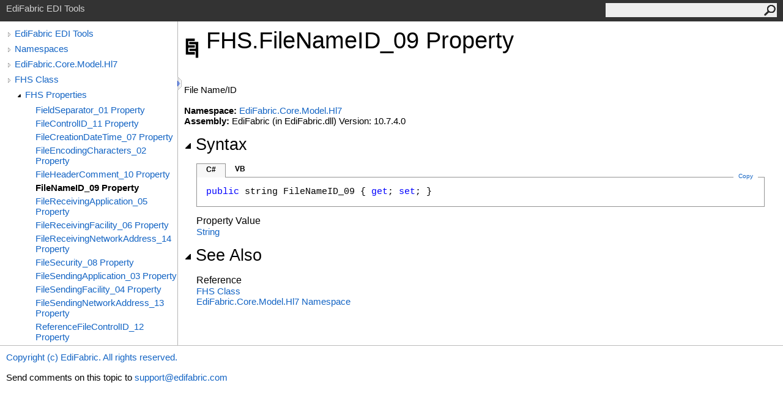

--- FILE ---
content_type: text/html
request_url: https://www.edifabric.com/api/html/P_EdiFabric_Core_Model_Hl7_FHS_FileNameID_09.htm
body_size: 2238
content:
<html><head><meta http-equiv="X-UA-Compatible" content="IE=edge" /><meta http-equiv="Content-Type" content="text/html; charset=UTF-8" /><meta name="Microsoft.Help.SelfBranded" content="true" /><meta name="Language" content="en-us" /><meta name="Microsoft.Help.Locale" content="en-us" /><meta name="Microsoft.Help.TopicLocale" content="en-us" /><link rel="shortcut icon" href="../icons/favicon.ico" /><link rel="stylesheet" type="text/css" href="../styles/branding.css" /><link rel="stylesheet" type="text/css" href="../styles/branding-en-US.css" /><script type="text/javascript" src="../scripts/branding.js"></script><title>FHS.FileNameID_09 Property</title><meta name="Title" content="FileNameID_09 Property" /><meta name="Microsoft.Help.Id" content="P:EdiFabric.Core.Model.Hl7.FHS.FileNameID_09" /><meta name="Microsoft.Help.ContentType" content="Reference" /><meta name="System.Keywords" content="FHS.FileNameID_09 property" /><meta name="System.Keywords" content="FileNameID_09 property" /><meta name="Microsoft.Help.F1" content="EdiFabric.Core.Model.Hl7.FHS.FileNameID_09" /><meta name="Microsoft.Help.F1" content="FHS.FileNameID_09" /><meta name="Microsoft.Help.F1" content="FileNameID_09" /><meta name="container" content="EdiFabric.Core.Model.Hl7" /><meta name="file" content="P_EdiFabric_Core_Model_Hl7_FHS_FileNameID_09" /><meta name="guid" content="P_EdiFabric_Core_Model_Hl7_FHS_FileNameID_09" /><meta name="Description" content="File Name/ID" /><link rel="stylesheet" type="text/css" href="../styles/branding-Website.css" /><script type="text/javascript" src="../scripts/jquery-3.5.1.min.js"></script><script type="text/javascript" src="../scripts/branding-Website.js"></script><script type="text/javascript" src="../scripts/clipboard.min.js"></script></head><body onload="SetDefaultLanguage('cs');"><input type="hidden" id="userDataCache" class="userDataStyle" /><div id="PageHeader" class="pageHeader">EdiFabric EDI Tools<form id="SearchForm" method="get" action="#" onsubmit="TransferToSearchPage(); return false;"><input id="SearchTextBox" type="text" maxlength="200" /><button id="SearchButton" type="submit"></button></form></div><div class="pageBody"><div class="leftNav" id="leftNav"><div id="tocNav"><div class="toclevel0" data-toclevel="0"><a class="tocCollapsed" onclick="Toggle(this);" href="#!" /><a data-tochassubtree="true" href="../html/R_Project_Documentation.htm" title="EdiFabric EDI Tools" tocid="roottoc">EdiFabric EDI Tools</a></div><div class="toclevel0" data-toclevel="0"><a class="tocCollapsed" onclick="Toggle(this);" href="#!" /><a data-tochassubtree="true" href="../html/R_Project_Documentation.htm" title="Namespaces" tocid="R_Project_Documentation">Namespaces</a></div><div class="toclevel0" data-toclevel="0"><a class="tocCollapsed" onclick="Toggle(this);" href="#!" /><a data-tochassubtree="true" href="../html/N_EdiFabric_Core_Model_Hl7.htm" title="EdiFabric.Core.Model.Hl7" tocid="N_EdiFabric_Core_Model_Hl7">EdiFabric.Core.Model.Hl7</a></div><div class="toclevel0" data-toclevel="0"><a class="tocCollapsed" onclick="Toggle(this);" href="#!" /><a data-tochassubtree="true" href="../html/T_EdiFabric_Core_Model_Hl7_FHS.htm" title="FHS Class" tocid="T_EdiFabric_Core_Model_Hl7_FHS">FHS Class</a></div><div class="toclevel1" data-toclevel="1" data-childrenloaded="true"><a class="tocExpanded" onclick="Toggle(this);" href="#!" /><a data-tochassubtree="true" href="../html/Properties_T_EdiFabric_Core_Model_Hl7_FHS.htm" title="FHS Properties" tocid="Properties_T_EdiFabric_Core_Model_Hl7_FHS">FHS Properties</a></div><div class="toclevel2" data-toclevel="2"><a data-tochassubtree="false" href="../html/P_EdiFabric_Core_Model_Hl7_FHS_FieldSeparator_01.htm" title="FieldSeparator_01 Property" tocid="P_EdiFabric_Core_Model_Hl7_FHS_FieldSeparator_01">FieldSeparator_01 Property</a></div><div class="toclevel2" data-toclevel="2"><a data-tochassubtree="false" href="../html/P_EdiFabric_Core_Model_Hl7_FHS_FileControlID_11.htm" title="FileControlID_11 Property" tocid="P_EdiFabric_Core_Model_Hl7_FHS_FileControlID_11">FileControlID_11 Property</a></div><div class="toclevel2" data-toclevel="2"><a data-tochassubtree="false" href="../html/P_EdiFabric_Core_Model_Hl7_FHS_FileCreationDateTime_07.htm" title="FileCreationDateTime_07 Property" tocid="P_EdiFabric_Core_Model_Hl7_FHS_FileCreationDateTime_07">FileCreationDateTime_07 Property</a></div><div class="toclevel2" data-toclevel="2"><a data-tochassubtree="false" href="../html/P_EdiFabric_Core_Model_Hl7_FHS_FileEncodingCharacters_02.htm" title="FileEncodingCharacters_02 Property" tocid="P_EdiFabric_Core_Model_Hl7_FHS_FileEncodingCharacters_02">FileEncodingCharacters_02 Property</a></div><div class="toclevel2" data-toclevel="2"><a data-tochassubtree="false" href="../html/P_EdiFabric_Core_Model_Hl7_FHS_FileHeaderComment_10.htm" title="FileHeaderComment_10 Property" tocid="P_EdiFabric_Core_Model_Hl7_FHS_FileHeaderComment_10">FileHeaderComment_10 Property</a></div><div class="toclevel2 current" data-toclevel="2"><a data-tochassubtree="false" href="../html/P_EdiFabric_Core_Model_Hl7_FHS_FileNameID_09.htm" title="FileNameID_09 Property" tocid="P_EdiFabric_Core_Model_Hl7_FHS_FileNameID_09">FileNameID_09 Property</a></div><div class="toclevel2" data-toclevel="2"><a data-tochassubtree="false" href="../html/P_EdiFabric_Core_Model_Hl7_FHS_FileReceivingApplication_05.htm" title="FileReceivingApplication_05 Property" tocid="P_EdiFabric_Core_Model_Hl7_FHS_FileReceivingApplication_05">FileReceivingApplication_05 Property</a></div><div class="toclevel2" data-toclevel="2"><a data-tochassubtree="false" href="../html/P_EdiFabric_Core_Model_Hl7_FHS_FileReceivingFacility_06.htm" title="FileReceivingFacility_06 Property" tocid="P_EdiFabric_Core_Model_Hl7_FHS_FileReceivingFacility_06">FileReceivingFacility_06 Property</a></div><div class="toclevel2" data-toclevel="2"><a data-tochassubtree="false" href="../html/P_EdiFabric_Core_Model_Hl7_FHS_FileReceivingNetworkAddress_14.htm" title="FileReceivingNetworkAddress_14 Property" tocid="P_EdiFabric_Core_Model_Hl7_FHS_FileReceivingNetworkAddress_14">FileReceivingNetworkAddress_14 Property</a></div><div class="toclevel2" data-toclevel="2"><a data-tochassubtree="false" href="../html/P_EdiFabric_Core_Model_Hl7_FHS_FileSecurity_08.htm" title="FileSecurity_08 Property" tocid="P_EdiFabric_Core_Model_Hl7_FHS_FileSecurity_08">FileSecurity_08 Property</a></div><div class="toclevel2" data-toclevel="2"><a data-tochassubtree="false" href="../html/P_EdiFabric_Core_Model_Hl7_FHS_FileSendingApplication_03.htm" title="FileSendingApplication_03 Property" tocid="P_EdiFabric_Core_Model_Hl7_FHS_FileSendingApplication_03">FileSendingApplication_03 Property</a></div><div class="toclevel2" data-toclevel="2"><a data-tochassubtree="false" href="../html/P_EdiFabric_Core_Model_Hl7_FHS_FileSendingFacility_04.htm" title="FileSendingFacility_04 Property" tocid="P_EdiFabric_Core_Model_Hl7_FHS_FileSendingFacility_04">FileSendingFacility_04 Property</a></div><div class="toclevel2" data-toclevel="2"><a data-tochassubtree="false" href="../html/P_EdiFabric_Core_Model_Hl7_FHS_FileSendingNetworkAddress_13.htm" title="FileSendingNetworkAddress_13 Property" tocid="P_EdiFabric_Core_Model_Hl7_FHS_FileSendingNetworkAddress_13">FileSendingNetworkAddress_13 Property</a></div><div class="toclevel2" data-toclevel="2"><a data-tochassubtree="false" href="../html/P_EdiFabric_Core_Model_Hl7_FHS_ReferenceFileControlID_12.htm" title="ReferenceFileControlID_12 Property" tocid="P_EdiFabric_Core_Model_Hl7_FHS_ReferenceFileControlID_12">ReferenceFileControlID_12 Property</a></div></div><div id="tocResizableEW" onmousedown="OnMouseDown(event);"></div><div id="TocResize" class="tocResize"><img id="ResizeImageIncrease" src="../icons/TocOpen.gif" onclick="OnIncreaseToc()" alt="Click or drag to resize" title="Click or drag to resize" /><img id="ResizeImageReset" src="../icons/TocClose.gif" style="display:none" onclick="OnResetToc()" alt="Click or drag to resize" title="Click or drag to resize" /></div></div><div id="TopicContent" class="topicContent"><table class="titleTable"><tr><td class="logoColumn"><img src="../icons/Help.png" /></td><td class="titleColumn"><h1>FHS<span id="LST2AFBC2AB_0" data-languageSpecificText="cpp=::|nu=."></span>File<wbr />Name<wbr />ID_<wbr />09 Property</h1></td></tr></table><div class="summary">
            File Name/ID
            </div><br /><strong>Namespace:</strong> <a href="N_EdiFabric_Core_Model_Hl7.htm">EdiFabric.Core.Model.Hl7</a><br /><strong>Assembly:</strong> EdiFabric (in EdiFabric.dll) Version: 10.7.4.0<div class="collapsibleAreaRegion"><span class="collapsibleRegionTitle" onclick="SectionExpandCollapse('IDB')" onkeypress="SectionExpandCollapse_CheckKey('IDB', event)" tabindex="0"><img id="IDBToggle" class="collapseToggle" src="../icons/SectionExpanded.png" />Syntax</span></div><div id="IDBSection" class="collapsibleSection"><div id="IDAB" class="codeSnippetContainer"><div class="codeSnippetContainerTabs"><div id="IDAB_tab1" class="codeSnippetContainerTab"><a href="#" onclick="ChangeTab('IDAB','cs','1','2');return false;">C#</a></div><div id="IDAB_tab2" class="codeSnippetContainerTab"><a href="#" onclick="ChangeTab('IDAB','vb','2','2');return false;">VB</a></div></div><div class="codeSnippetContainerCodeContainer"><div class="codeSnippetToolBar"><div class="codeSnippetToolBarText"><a id="IDAB_copyCode" href="#" class="copyCodeSnippet" onclick="CopyToClipboard('IDAB');return false;" title="Copy">Copy</a></div></div><div id="IDAB_code_Div1" class="codeSnippetContainerCode" style="display: block"><pre xml:space="preserve"><span class="keyword">public</span> <span class="identifier">string</span> <span class="identifier">FileNameID_09</span> { <span class="keyword">get</span>; <span class="keyword">set</span>; }</pre></div><div id="IDAB_code_Div2" class="codeSnippetContainerCode" style="display: none"><pre xml:space="preserve"><span class="keyword">Public</span> <span class="keyword">Property</span> <span class="identifier">FileNameID_09</span> <span class="keyword">As</span> <span class="identifier">String</span>
	<span class="keyword">Get</span>
	<span class="keyword">Set</span></pre></div></div></div><h4>Property Value</h4><a href="https://docs.microsoft.com/dotnet/api/system.string" target="_blank" rel="noopener noreferrer">String</a></div><div class="collapsibleAreaRegion"><span class="collapsibleRegionTitle" onclick="SectionExpandCollapse('seeAlso')" onkeypress="SectionExpandCollapse_CheckKey('seeAlso', event)" tabindex="0"><img id="seeAlsoToggle" class="collapseToggle" src="../icons/SectionExpanded.png" />See Also</span></div><div id="seeAlsoSection" class="collapsibleSection"><h4>Reference</h4><div><a href="T_EdiFabric_Core_Model_Hl7_FHS.htm">FHS Class</a></div><div><a href="N_EdiFabric_Core_Model_Hl7.htm">EdiFabric.Core.Model.Hl7 Namespace</a></div></div></div></div><div id="PageFooter" class="pageFooter"><p><a href="https://www.edifabric.com/files/eula.pdf" target="_blank" rel="noopener noreferrer">Copyright (c) EdiFabric. All rights reserved.</a></p><div class="feedbackLink">Send comments on this topic to
        <a id="HT_MailLink" href="mailto:support%40edifabric.com?Subject=EdiFabric%20EDI%20Tools">support@edifabric.com</a></div>
        <script type="text/javascript">
        var HT_mailLink = document.getElementById("HT_MailLink");
        HT_mailLink.href += ": " + document.title + "\u0026body=" + encodeURIComponent("Your feedback is used to improve the documentation and the product. Your e-mail address will not be used for any other purpose and is disposed of after the issue you report is resolved. While working to resolve the issue that you report, you may be contacted via e-mail to get further details or clarification on the feedback you sent. After the issue you report has been addressed, you may receive an e-mail to let you know that your feedback has been addressed.");
        </script></div></body></html>

--- FILE ---
content_type: text/css
request_url: https://www.edifabric.com/api/styles/branding.css
body_size: 2006
content:
/* General styles */
body {
    font-family: 'Segoe UI', 'Lucida Grande', Verdana, Arial, Helvetica, sans-serif;
    font-size: 15px;
    padding: 0;
    margin: 0;
    margin-left: auto;
    margin-right: auto;
    color: #000;
}

h1 {
    font-family: 'Segoe UI', 'Lucida Grande', Verdana, Arial, Helvetica, sans-serif;
    font-size: 2.5em;
    font-weight: normal;
    margin-top: 0;
    color: #000;
}

h2, h3 {
    font-family: 'Segoe UI Semibold', 'Segoe UI', 'Lucida Grande', Verdana, Arial, Helvetica, sans-serif;
    font-weight: normal;
    margin: 0;
    padding-bottom: 5px;
    padding-top: 5px;
    color: #000;
}

h2 {
    font-size: 1.769em;
}

h3 {
    font-size: 1.231em;
}

h4 {
    font-family: 'Segoe UI Semibold', 'Segoe UI', 'Lucida Grande', Verdana, Arial, Helvetica, sans-serif;
    font-size: 1.077em;
    font-weight: normal;
    margin: 5px 0px 0px 0px;
    color: #000;
}

h5, h6 {
    font-family: 'Segoe UI Semibold', 'Segoe UI', 'Lucida Grande', Verdana, Arial, Helvetica, sans-serif;
    font-size: 1em;
    font-weight: normal;
    line-height: 130%;
    margin: 0;
    color: #000;
}

a, a:link {
    text-decoration: none;
    color: #1364c4;
}

    a:visited, a:active {
        text-decoration: none;
        color: #03697a;
    }

    a:hover {
        text-decoration: none;
        color: #3390b1;
    }

    a.button, a.button:active, a.button:hover {
        float: right;
        background-color: #0080c0;
        color: white;
        padding: 6px 12px;
        font-size: 14px;
        border: 1px solid transparent;
        border-radius: 4px;
        margin-left: 6px;
    }

        a.button:link, a.button:visited {
            color: white;
        }

img {
    border: 0;
}

p {
    margin-top: 0;
    margin-bottom: 0;
    padding-bottom: 15px;
    line-height: 18px;
}

q {
    font-style: italic;
}

blockquote {
    margin-top: 0px;
}

table {
    border-collapse: collapse;
    padding: 0;
    margin-bottom: 15px;
    font-size: 15px;
    width: 100%;
}

td, th {
    border-bottom: 1px solid #dbdbdb;
    margin: 10px;
    padding-top: 10px;
    padding-bottom: 10px;
    padding-right: 8px;
    padding-left: 8px;
}

th {
    background-color: #ededed;
    color: #636363;
    text-align: left;
    padding-top: 5px;
    padding-bottom: 5px;
}

td {
    color: #2a2a2a;
    vertical-align: top;
}

table p:last-child {
    padding-bottom: 0;
}

table.members td {
    min-width: 72px;
}

table.members img {
    padding-right: 5px;
}

div.alert img {
    padding-right: 5px;
}

ol {
    margin-top: 0px;
    margin-bottom: 10px;
}

    ol ol {
        list-style-type: lower-alpha;
    }

        ol ol ol {
            list-style-type: lower-roman;
        }

ul {
    margin-top: 0px;
    margin-bottom: 10px;
}

.noBullet {
    list-style-type: none;
    padding-left: 20px;
}

ul ul {
    list-style-type: circle;
}

    ul ul ul {
        list-style-type: square;
    }

dt {
    font-weight: 600;
}

pre {
    font-family: Consolas, Courier, monospace;
    overflow: hidden;
}

.pageHeader {
    font-family: 'Segoe UI', Tahoma, Helvetica, Sans-Serif;
    background-color: #333333;
    color: #d0d0d0;
    padding: 5px 10px;
    vertical-align: middle;
    height: 25px;
}

.pageBody {
    padding: 0px 20px 0px 0px;
}

.topicContent {
    padding: 10px 10px 15px 10px;
    overflow: visible;
    border-left: 1px solid #bbb;
}

.pageFooter {
    clear: both;
    border-top: solid 1px #bbb;
    padding: 10px;
}

.feedbackLink {
}

.iconColumn {
    width: 100px;
}

table.titleTable td {
    padding-top: 0px;
    border-width: 0px;
}

td.titleColumn {
    margin-top: 0px;
    padding-left: 0px;
    vertical-align: middle;
}

td.logoColumn {
    padding-left: 0px;
    padding-right: 10px;
    vertical-align: middle;
    width: 1px;
}

td.logoColumnAbove {
    padding: 0px 10px 0px 0px;
    vertical-align: middle;
}

.missing {
    color: #dc143c;
    font-weight: bold;
}

.preliminary {
    color: #dc143c;
    font-weight: bold;
}

div.preliminary {
    margin-bottom: .5em;
    color: #333333;
}

div.caption {
    font-weight: bold;
    font-size: 1em; /*12pt*/
    color: #003399;
    padding-top: 5px;
    padding-bottom: 5px;
}

.summary {
}

.has-text-weight-normal {
    font-weight: 400 !important;
}

/* Collapsible region styles */
.collapsibleAreaRegion {
    margin-top: 15px;
    margin-bottom: 15px;
}

.collapseToggle {
    padding-right: 5px;
}

.collapsibleRegionTitle {
    font-family: 'Segoe UI Semibold', 'Segoe UI', 'Lucida Grande', Verdana, Arial, Helvetica, sans-serif !important;
    font-style: normal !important;
    font-size: 1.769em;
    margin-top: 9px;
    margin-bottom: 19px;
    padding-top: 20px;
    padding-bottom: 5px;
    cursor: pointer;
}

.collapsibleSection {
    padding: 0 0 0 20px;
}

/* Syntax and code snippet styles */
.codeSnippetContainer {
    min-width: 260px;
    margin-top: 10px;
}

.codeSnippetContainerTabs {
    height: 23px;
    vertical-align: middle;
    position: relative;
    z-index: 1;
}

.codeSnippetContainerTab {
    padding: 0px 15px;
    width: auto;
    height: 22px;
    color: #2a2a2a;
    font-family: "Segoe UI", "Lucida Grande", Verdana, Arial, Helvetica, sans-serif !important;
    font-size: 12px;
    font-style: normal !important;
    vertical-align: baseline;
    float: left;
}

.codeSnippetContainerTabActive {
    background: #f8f8f8;
    padding: 0px 15px;
    width: auto;
    height: 22px;
    color: #000000;
    font-family: "Segoe UI", "Lucida Grande", Verdana, Arial, Helvetica, sans-serif !important;
    font-size: 12px;
    font-style: normal !important;
    vertical-align: baseline;
    border-top-color: #939393;
    border-right-color: #939393;
    border-left-color: #939393;
    border-top-width: 1px;
    border-right-width: 1px;
    border-left-width: 1px;
    border-top-style: solid;
    border-right-style: solid;
    border-left-style: solid;
    float: left;
}

.codeSnippetContainerTabPhantom {
    background: #f8f8f8;
    padding: 0px 15px;
    width: auto;
    height: 22px;
    color: #000000;
    font-family: "Segoe UI", "Lucida Grande", Verdana, Arial, Helvetica, sans-serif !important;
    font-size: 12px;
    font-style: normal !important;
    vertical-align: baseline;
    border-top-color: #939393;
    border-right-color: #939393;
    border-left-color: #939393;
    border-top-width: 1px;
    border-right-width: 1px;
    border-left-width: 1px;
    border-top-style: solid;
    border-right-style: solid;
    border-left-style: solid;
    float: left;
    display: none;
}

.codeSnippetContainerTabSingle {
    background: #f8f8f8;
    padding: 2px 15px 0px 15px;
    width: auto;
    height: 20px;
    color: #000000;
    font-family: "Segoe UI", "Lucida Grande", Verdana, Arial, Helvetica, sans-serif !important;
    font-size: 12px;
    font-weight: bold;
    font-style: normal !important;
    vertical-align: baseline;
    border-top-color: #939393;
    border-right-color: #939393;
    border-left-color: #939393;
    border-top-width: 1px;
    border-right-width: 1px;
    border-left-width: 1px;
    border-top-style: solid;
    border-right-style: solid;
    border-left-style: solid;
    float: left;
}

.codeSnippetContainerTab a {
    top: 2px;
    color: #000000;
    font-weight: bold;
    text-decoration: none;
    position: relative;
}

    .codeSnippetContainerTab a:link {
        color: #000000;
    }

    .codeSnippetContainerTab a:hover {
        color: #136460;
    }

.codeSnippetContainerTabActive a {
    top: 2px;
    color: #000000;
    font-weight: bold;
    text-decoration: none;
    position: relative;
    cursor: default;
}

    .codeSnippetContainerTabActive a:link {
        color: #000000;
    }

    .codeSnippetContainerTabActive a:hover {
        color: #000000;
    }

.codeSnippetContainerTabPhantom a {
    top: 2px;
    color: #000000;
    font-weight: bold;
    text-decoration: none;
    position: relative;
    cursor: default;
}

    .codeSnippetContainerTabPhantom a:link {
        color: #000000;
    }

.codeSnippetContainerCodeContainer {
    border: 1px solid #939393;
    top: -1px;
    margin-bottom: 12px;
    position: relative;
}

.codeSnippetToolBar {
    width: auto;
    height: auto;
}

.codeSnippetToolBarText {
    top: -8px;
    width: auto;
    height: 0px;
    padding-right: 0px;
    padding-left: 0px;
    vertical-align: top;
    float: right;
    position: relative;
}

    .codeSnippetToolBarText a {
        color: #1364c4;
        text-decoration: none;
        padding-left: 8px;
        padding-right: 8px;
        font-family: "Segoe UI", "Lucida Grande", Verdana, Arial, Helvetica, sans-serif !important;
        font-size: 10px;
        font-style: normal !important;
        text-decoration: none;
        margin-right: 10px;
        margin-left: 0px;
        background-color: #ffffff;
    }

        .codeSnippetToolBarText a:link {
            color: #1364c4;
        }

.codeSnippetContainerCode {
    margin: 0px;
    padding: 10px;
    width: auto;
}

    .codeSnippetContainerCode div {
        margin: 0px;
        padding: 0px;
    }

    .codeSnippetContainerCode pre {
        margin: 0px;
        padding: 5px;
        overflow: auto;
        font-family: Consolas, Courier, monospace !important;
        font-style: normal;
        font-weight: normal;
        -ms-word-wrap: normal;
    }

    .codeSnippetContainerCode .keyword {
        color: #0000ff;
        font-weight: normal;
    }

.copyCodeSnippet {
}

/* Keyword and phrase styles */
span.code, span.command {
    font-family: Consolas, Courier, monospace;
    color: #000066;
    background-color: #f4f4f4;
}

span.selflink {
    font-family: Consolas, Courier, monospace;
    color: #000066;
}

span.ui {
    font-weight: bold;
}

span.math {
    font-style: italic;
}

span.input {
    font-weight: bold;
}

span.term {
    font-style: italic;
}

span.label {
    font-weight: bold;
}

span.foreignPhrase, span.phrase {
    font-style: italic;
}

span.placeholder {
    font-style: italic;
}

span.typeparameter {
    font-style: italic;
}

span.identifier {
}

span.keyword {
    font-weight: bold;
}

span.parameter {
    font-style: italic;
}

span.literal {
    color: #cc0000;
}

span.comment {
    color: #006633;
}

span.introStyle {
    color: #a9a9a9;
    line-height: 2em;
}

span.noLink {
    font-weight: bold;
}

/* Media  styles */
div.mediaNear {
    text-align: left;
    margin-top: 1em;
    margin-bottom: 1em;
}

div.mediaFar {
    text-align: right;
    margin-top: 1em;
    margin-bottom: 1em;
}

div.mediaCenter {
    text-align: center;
    margin-top: 1em;
    margin-bottom: 1em;
}

span.captionLead {
    font-weight: bold;
    margin-right: .5em;
}

span.media img {
    vertical-align: top;
}

span.mediaInline {
    padding-left: .25em;
    padding-right: .25em;
    vertical-align: top;
}

/* Glossary styles */
div.glossaryDiv {
}

div.glossaryLetterBar {
}

hr.glossaryRule {
}

h3.glossaryGroupHeading {
    color: #808080;
}

div.glossaryGroup {
}

dl.glossaryGroupList {
    margin: 0;
    color: Black;
}

dt.glossaryEntry {
    margin-left: 2em;
}

dd.glossaryEntry {
    margin-left: 2em;
    margin-bottom: 2em;
}

div.relatedEntry {
    margin-bottom: 4px;
}

/* Bibliography styles */
span.bibliographyAuthor {
    font-weight: bold;
}

span.bibliographyTitle {
    font-style: italic;
}

span.bibliographyPublisher {
}

sup.citation a:link a:visited a:active {
    text-decoration: none;
}

/* Placeholder for the Help 1 user data style class */
.userDataStyle {
}
